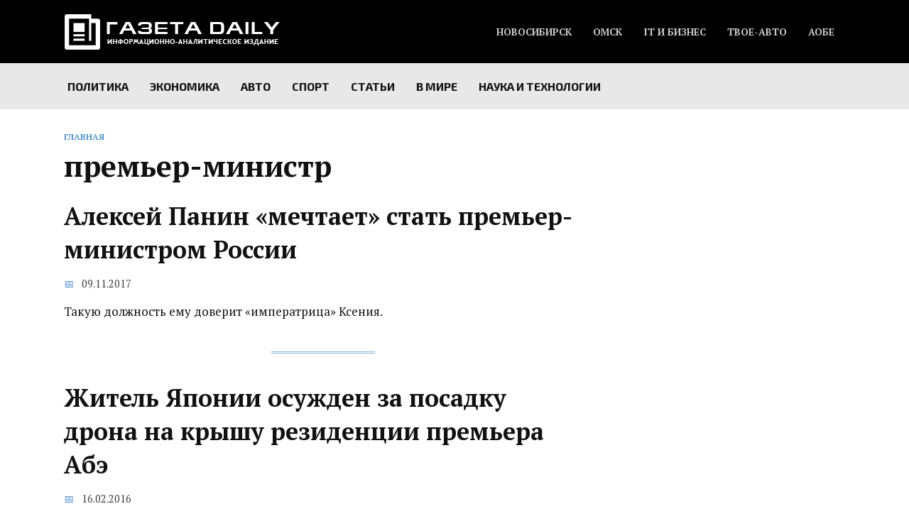

--- FILE ---
content_type: text/html; charset=utf-8
request_url: https://www.google.com/recaptcha/api2/aframe
body_size: 268
content:
<!DOCTYPE HTML><html><head><meta http-equiv="content-type" content="text/html; charset=UTF-8"></head><body><script nonce="FeMvZRPMg778l9Rc_4KCYQ">/** Anti-fraud and anti-abuse applications only. See google.com/recaptcha */ try{var clients={'sodar':'https://pagead2.googlesyndication.com/pagead/sodar?'};window.addEventListener("message",function(a){try{if(a.source===window.parent){var b=JSON.parse(a.data);var c=clients[b['id']];if(c){var d=document.createElement('img');d.src=c+b['params']+'&rc='+(localStorage.getItem("rc::a")?sessionStorage.getItem("rc::b"):"");window.document.body.appendChild(d);sessionStorage.setItem("rc::e",parseInt(sessionStorage.getItem("rc::e")||0)+1);localStorage.setItem("rc::h",'1768752277904');}}}catch(b){}});window.parent.postMessage("_grecaptcha_ready", "*");}catch(b){}</script></body></html>